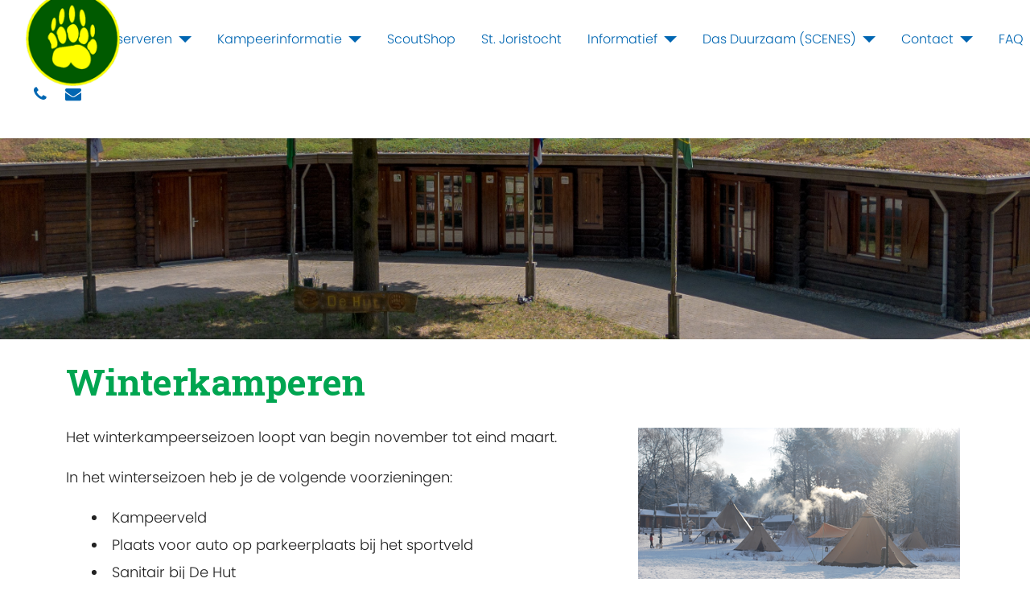

--- FILE ---
content_type: text/html; charset=utf-8
request_url: https://www.stwalrick.nl/nl/kampeerinformatie/winterkamperen
body_size: 4259
content:
<!DOCTYPE html>
<html lang="nl-nl" dir="ltr">
<head>
	<meta charset="utf-8">
	<meta name="author" content="Hans Oele">
	<meta name="viewport" content="width=device-width, initial-scale=1">
	<meta name="description" content="St Walrick Overasselt, Alle ruimte voor een leuk kamp">
	<meta name="generator" content="Joomla! - Open Source Content Management">
	<title>Winterkamperen</title>
	<link href="/media/templates/site/j4scoutingtc4/images/favicon.ico" rel="icon" type="image/x-icon">

	<link href="/media/system/css/joomla-fontawesome.min.css?c2e5d3" rel="stylesheet">
	<link href="/media/templates/site/j4scoutingtc4/css/template.min.css?c2e5d3" rel="stylesheet">
	<link href="/media/mod_languages/css/template.min.css?c2e5d3" rel="stylesheet">
	<link href="/media/vendor/joomla-custom-elements/css/joomla-alert.min.css?0.4.1" rel="stylesheet">

	<script src="/media/vendor/metismenujs/js/metismenujs.min.js?1.4.0" defer type="c04771c703652fc2028fa064-text/javascript"></script>
	<script src="/media/vendor/jquery/js/jquery.min.js?3.7.1" type="c04771c703652fc2028fa064-text/javascript"></script>
	<script src="/media/legacy/js/jquery-noconflict.min.js?504da4" type="c04771c703652fc2028fa064-text/javascript"></script>
	<script src="/media/templates/site/j4scoutingtc4/js/mod_menu/menu-metismenu.min.js?c2e5d3" defer type="c04771c703652fc2028fa064-text/javascript"></script>
	<script type="application/json" class="joomla-script-options new">{"joomla.jtext":{"ERROR":"Fout","MESSAGE":"Bericht","NOTICE":"Attentie","WARNING":"Waarschuwing","JCLOSE":"Sluiten","JOK":"Ok","JOPEN":"Open"},"system.paths":{"root":"","rootFull":"https:\/\/www.stwalrick.nl\/","base":"","baseFull":"https:\/\/www.stwalrick.nl\/"},"csrf.token":"494849767fb80b08c431181d3fd04488"}</script>
	<script src="/media/system/js/core.min.js?2cb912" type="c04771c703652fc2028fa064-text/javascript"></script>
	<script src="/media/vendor/bootstrap/js/alert.min.js?5.3.3" type="c04771c703652fc2028fa064-module"></script>
	<script src="/media/vendor/bootstrap/js/button.min.js?5.3.3" type="c04771c703652fc2028fa064-module"></script>
	<script src="/media/vendor/bootstrap/js/carousel.min.js?5.3.3" type="c04771c703652fc2028fa064-module"></script>
	<script src="/media/vendor/bootstrap/js/collapse.min.js?5.3.3" type="c04771c703652fc2028fa064-module"></script>
	<script src="/media/vendor/bootstrap/js/dropdown.min.js?5.3.3" type="c04771c703652fc2028fa064-module"></script>
	<script src="/media/vendor/bootstrap/js/modal.min.js?5.3.3" type="c04771c703652fc2028fa064-module"></script>
	<script src="/media/vendor/bootstrap/js/offcanvas.min.js?5.3.3" type="c04771c703652fc2028fa064-module"></script>
	<script src="/media/vendor/bootstrap/js/popover.min.js?5.3.3" type="c04771c703652fc2028fa064-module"></script>
	<script src="/media/vendor/bootstrap/js/scrollspy.min.js?5.3.3" type="c04771c703652fc2028fa064-module"></script>
	<script src="/media/vendor/bootstrap/js/tab.min.js?5.3.3" type="c04771c703652fc2028fa064-module"></script>
	<script src="/media/vendor/bootstrap/js/toast.min.js?5.3.3" type="c04771c703652fc2028fa064-module"></script>
	<script src="/media/templates/site/j4scoutingtc4/js/template.min.js?c2e5d3" defer type="c04771c703652fc2028fa064-text/javascript"></script>
	<script src="/media/system/js/messages.min.js?9a4811" type="c04771c703652fc2028fa064-module"></script>
	<script type="application/ld+json">{"@context":"https://schema.org","@graph":[{"@type":"Organization","@id":"https://www.stwalrick.nl/#/schema/Organization/base","name":"St walrick","url":"https://www.stwalrick.nl/"},{"@type":"WebSite","@id":"https://www.stwalrick.nl/#/schema/WebSite/base","url":"https://www.stwalrick.nl/","name":"St walrick","publisher":{"@id":"https://www.stwalrick.nl/#/schema/Organization/base"}},{"@type":"WebPage","@id":"https://www.stwalrick.nl/#/schema/WebPage/base","url":"https://www.stwalrick.nl/nl/kampeerinformatie/winterkamperen","name":"Winterkamperen","description":"St Walrick Overasselt, Alle ruimte voor een leuk kamp","isPartOf":{"@id":"https://www.stwalrick.nl/#/schema/WebSite/base"},"about":{"@id":"https://www.stwalrick.nl/#/schema/Organization/base"},"inLanguage":"nl-NL"},{"@type":"Article","@id":"https://www.stwalrick.nl/#/schema/com_content/article/74","name":"Winterkamperen","headline":"Winterkamperen","inLanguage":"nl-NL","isPartOf":{"@id":"https://www.stwalrick.nl/#/schema/WebPage/base"}}]}</script>

    
</head>

<body class="mgroen sblauw">
    
    <nav id="tc4-nav" class="navbar navbar-light fixed-top navbar-expand-lg">
	    		    
	    <div class="container-fluid ">			    	

			<div id="tc4-logo" class="navbar-brand mr-auto">			        
				<a class="navbar-brand" href="https://www.stwalrick.nl/">
											<img class="eigenlogo" src="/images/logo/walrick.png#joomlaImage://local-images/logo/walrick.png?width=130&height=131">
									</a>
			</div>
			
			<div id="tc4-headermessage" class="flex-grow-1">
						</div>

			<div id="tc4-buttons" class="">

								
									<a href="tel:024-6221557" class="phone"><i id="tc4-navbar-phone-icon" class="fa fa-phone fa-2x"></i></a> 
								
					
					<a href="/nl/contact-menu/contact" class="contact"><i id="tc4-navbar-contact-icon" class="fa fa-envelope fa-2x"></i></a> 		 
																		
				<button class="navbar-toggler navbar-toggler-right" type="button" data-bs-toggle="collapse" data-bs-target="#navbarSupportedContent" aria-controls="navbarSupportedContent" aria-expanded="false" aria-label="Toggle navigation">

					<i id="tc4-navbar-toggler-icon" class="fa fa-bars fa-2x"></i>
				</button>
		
			</div>
			
			<div class="tc4-menu collapse navbar-collapse" id="navbarSupportedContent">
            	
<!--
<nav class="navbar navbar-expand-lg" id="navbarSupportedContent">

	<button class="navbar-toggler navbar-toggler-right" type="button" data-bs-toggle="collapse" data-bs-target="#navbar95" aria-controls="navbar95" aria-expanded="false" aria-label="Schakelen navigatie">
			<i id="tc4-navbar-toggler-icon" class="fa fa-bars fa-2x"></i>
	</button>
	<div class="collapse navbar-collapse" id="navbar95">-->
		<ul class="mod-menu mod-menu_dropdown-metismenu metismenu mod-list ">
<li class="metismenu-item item-110 level-1 default"><a href="/nl/" >Home</a></li><li class="metismenu-item item-347 level-1 deeper parent"><button class="mod-menu__heading nav-header mm-collapsed mm-toggler mm-toggler-nolink" aria-haspopup="true" aria-expanded="false">Reserveren</button><ul class="mm-collapse"><li class="metismenu-item item-133 level-2"><a href="/nl/reserveren-new/algemeen" >Algemeen</a></li><li class="metismenu-item item-134 level-2"><a href="/nl/reserveren-new/reserveringsvoorwaarden" >Reserveringsvoorwaarden</a></li><li class="metismenu-item item-135 level-2"><a href="/nl/reserveren-new/kampregels" >Kampregels</a></li><li class="metismenu-item item-196 level-2"><a href="https://www.labelbooking.nl/organisation/view/st-walrick" target="_blank" rel="noopener noreferrer">Reserveringsformulier</a></li></ul></li><li class="metismenu-item item-124 level-1 deeper parent"><button class="mod-menu__heading nav-header mm-collapsed mm-toggler mm-toggler-nolink" aria-haspopup="true" aria-expanded="false">Kampeerinformatie</button><ul class="mm-collapse"><li class="metismenu-item item-348 level-2"><a href="/nl/kampeerinformatie/algemeen" >Algemeen</a></li><li class="metismenu-item item-129 level-2"><a href="/nl/kampeerinformatie/voorzieningen" >Voorzieningen</a></li><li class="metismenu-item item-274 level-2"><a href="/nl/kampeerinformatie/activiteiten-2" >Activiteiten</a></li><li class="metismenu-item item-349 level-2 deeper parent"><button class="mod-menu__heading nav-header mm-collapsed mm-toggler mm-toggler-nolink" aria-haspopup="true" aria-expanded="false">Kampeervelden</button><ul class="mm-collapse"><li class="metismenu-item item-155 level-3"><a href="/nl/kampeerinformatie/kampeervelden-menu/kampeervelden-info" >Algemeen</a></li><li class="metismenu-item item-125 level-3"><a href="/nl/kampeerinformatie/kampeervelden-menu/kampeervelden-vennenbos" >Hoofdterrein: Vennenbos</a></li><li class="metismenu-item item-126 level-3"><a href="/nl/kampeerinformatie/kampeervelden-menu/kampeervelden-heurkensveld" >Buitenterrein: Heurkensveld</a></li><li class="metismenu-item item-127 level-3"><a href="/nl/kampeerinformatie/kampeervelden-menu/kampeervelden-tommesbos" >Primitief buitenterrein: Tommesbos</a></li></ul></li><li class="metismenu-item item-128 level-2"><a href="/nl/kampeerinformatie/tarieven" >Tarieven</a></li><li class="metismenu-item item-131 level-2 current"><a href="/nl/kampeerinformatie/winterkamperen" aria-current="page">Winterkamperen</a></li><li class="metismenu-item item-132 level-2"><a href="/nl/kampeerinformatie/nijmeegse-vierdaagse" >Nijmeegse Vierdaagse</a></li><li class="metismenu-item item-216 level-2"><a href="/images/downloads/Kaart_StWalrick_A4_2024.pdf" target="_blank" rel="noopener noreferrer">Kaart van het terrein</a></li></ul></li><li class="metismenu-item item-136 level-1"><a href="/nl/scoutshop" >ScoutShop</a></li><li class="metismenu-item item-140 level-1"><a href="http://stjoristocht.nl" target="_blank" rel="noopener noreferrer">St. Joristocht</a></li><li class="metismenu-item item-141 level-1 divider deeper parent"><button class="mod-menu__separator separator mm-collapsed mm-toggler mm-toggler-nolink" aria-haspopup="true" aria-expanded="false">Informatief</button><ul class="mm-collapse"><li class="metismenu-item item-197 level-2"><a href="/nl/informatief/wie-zijn-wij" >Wie zijn wij</a></li><li class="metismenu-item item-137 level-2"><a href="/nl/informatief/routebeschrijving" >Routebeschrijving</a></li><li class="metismenu-item item-156 level-2"><a href="/nl/informatief/handige-adressen" >Handige adressen</a></li><li class="metismenu-item item-157 level-2"><a href="/nl/informatief/downloads" >Downloads</a></li><li class="metismenu-item item-142 level-2"><a href="/nl/informatief/co2-neutraal" >CO2 Neutraal</a></li><li class="metismenu-item item-139 level-2"><a href="/nl/informatief/geschiedenis" >Geschiedenis</a></li><li class="metismenu-item item-202 level-2"><a href="/nl/informatief/de-legende-van-st-walrick" >De Legende van St. Walrick</a></li><li class="metismenu-item item-203 level-2"><a href="/nl/informatief/de-koortsboom" >De Koortsboom</a></li><li class="metismenu-item item-158 level-2"><a href="/nl/informatief/webcam" >Webcam</a></li><li class="metismenu-item item-199 level-2"><a href="/nl/informatief/disclaim" >Disclaimer</a></li></ul></li><li class="metismenu-item item-350 level-1 deeper parent"><button class="mod-menu__heading nav-header mm-collapsed mm-toggler mm-toggler-nolink" aria-haspopup="true" aria-expanded="false">Das Duurzaam (SCENES)</button><ul class="mm-collapse"><li class="metismenu-item item-261 level-2"><a href="/nl/scenes-menu/scenes" >Wat is het</a></li><li class="metismenu-item item-272 level-2"><a href="/nl/kampeerinformatie/activiteiten-2" >Activiteiten</a></li><li class="metismenu-item item-273 level-2"><a href="/nl/informatief/co2-neutraal" >Duurzame energie</a></li><li class="metismenu-item item-275 level-2"><a href="/nl/scenes-menu/afvalscheiding" >Afvalscheiding</a></li></ul></li><li class="metismenu-item item-351 level-1 deeper parent"><button class="mod-menu__heading nav-header mm-collapsed mm-toggler mm-toggler-nolink" aria-haspopup="true" aria-expanded="false">Contact</button><ul class="mm-collapse"><li class="metismenu-item item-138 level-2"><a href="/nl/contact-menu/contact" >Informatie</a></li><li class="metismenu-item item-154 level-2"><a href="/nl/contact-menu/contacten" >Contactpersonen</a></li></ul></li><li class="metismenu-item item-183 level-1"><a href="/nl/faq" >FAQ</a></li></ul>
<!--	</div>
</nav>-->
<div class="mod-languages">
    <p class="visually-hidden" id="language_picker_des_105">Selecteer de taal</p>


    <ul aria-labelledby="language_picker_des_105" class="mod-languages__list lang-inline">

                                                    <li>
                <a  href="/de/">
                                                                        <img title="German" src="/media/mod_languages/images/de_de.gif" alt="German">                                                            </a>
            </li>
                                        <li>
                <a  href="/en/">
                                                                        <img title="English (UK)" src="/media/mod_languages/images/en.gif" alt="English (UK)">                                                            </a>
            </li>
                </ul>

</div>

          	</div>
                     
        </div>
    </nav>

    <div class="mainbody">
        <div class="content">	
           
            <div id="tc4-hero" class="container-fluid px-0">
	                <div class="col">
													<div class="defaultbanner laag" style="background-image: url(/images/headers/header_2.jpg#joomlaImage://local-images/headers/header_2.jpg?width=4000&height=800)"></div>
							                </div>
            </div>

            <div class="container">

				                
            </div>

            
			<div class="container">

                               
                                
                <div id="tc4-maincontent" class="row">
                    <main id="content" role="main" class="col-md-12">
                        <div id="system-message-container" aria-live="polite"></div>

                        <div class="com-content-article item-page">
    <meta itemprop="inLanguage" content="nl-NL">
    
    
        <div class="page-header">
        <h1>
            Winterkamperen        </h1>
                            </div>
        
        
    
    
        
                                                <div class="com-content-article__body">
        <p>Het winterkampeerseizoen loopt van begin november tot eind maart.<img src="/images/algemeen/winterkamperen.png" alt="winterkamperen" width="400" height="269" style="margin: 5px; float: right;" /></p>
<p>In het winterseizoen heb je de volgende voorzieningen:</p>
<ul>
<li>Kampeerveld</li>
<li>Plaats voor auto op parkeerplaats bij het sportveld</li>
<li>Sanitair bij De Hut</li>
<li>Tapwater bij De Hut</li>
</ul>
<p>Voor winterkamperen dien je minimaal&nbsp;3 weken van tevoren een <a href="https://www.labelbooking.nl/organisation/view/st-walrick">reserveringsverzoek</a> in te vullen. Wil je de volgende vragen in het opmerkingsveld van het formulier beantwoorden:</p>
<ul>
<li>Hoe laat je wilt aankomen;</li>
<li>Hoe laat je wilt vertrekken;</li>
<li>Op welk telefoonnummer je bereikbaar bent tijdens het kamp.</li>
</ul>
<p>Na ontvangst van een reserveringsverzoek gaan wij op zoek naar winterkampstaf. Indien er géén winterkampstaf beschikbaar is, dan is het helaas niet mogelijk om tijdens de opgegeven periode te komen kamperen. Uiteraard ontvang je hier wel bericht over.</p>
<p>Is er wel winterkampstaf dan&nbsp;ontvang je&nbsp;per mail bericht dat je welkom bent, met een bevestiging van de gemaakte afspraken.</p>
<p>In de winter is het alleen mogelijk om te pinnen bij de winterkampstaf.</p>     </div>

        
                                        </div>

                    </main>
                                    </div>


                                 
            </div>
        </div>
    </div>

    <!-- Load Footer -->
    <footer id="tc4-footer" class="text-light mt-5" role="contentinfo">
     
     	<div class="footer-grass"></div>
     	<div class="bg-success">   
            <div class="container">
                <div class="row">
                    <div class="col-sm-6">
	                    <h3>Vind ons op:</h3>
						<div class="social-icons">
								                    
								<a href="https://www.facebook.com/StWalrick/"><i id="social-fb" class="fab fa-facebook fa-2x social"></i></a>
																					
										  				    <a href="https://linkedin.com/company/scouting-campsite-st-walrick"><i id="social-li" class="fab fa-linkedin fa-2x social"></i></a>
									  				    
													
															<a href="https://www.instagram.com/stwalrick/"><i id="social-ig" class="fab fa-instagram fa-2x social"></i></a>
							                            <a href="https://uptimerobot.com"><img src="https://uptimerobot.com/assets/images/uptimerobot-logo.svg" alt="uptimerobot" width="200" height="40"></a>
						</div>					
						<div class="copyright">		                    
		                    <p>
	                            Copyright &copy; 2026 St walrick<br />
	                            Dit is de officiële website van Scoutingkampeerterrein St. Walrick	                        </p>
	                    </div>
                    </div>
                    <div class="col-sm-4">
                        
                    </div>                    
                </div>
            </div>
        </div>
    </footer>

    <!-- Include any debugging info -->
	
<script src="/cdn-cgi/scripts/7d0fa10a/cloudflare-static/rocket-loader.min.js" data-cf-settings="c04771c703652fc2028fa064-|49" defer></script><script defer src="https://static.cloudflareinsights.com/beacon.min.js/vcd15cbe7772f49c399c6a5babf22c1241717689176015" integrity="sha512-ZpsOmlRQV6y907TI0dKBHq9Md29nnaEIPlkf84rnaERnq6zvWvPUqr2ft8M1aS28oN72PdrCzSjY4U6VaAw1EQ==" data-cf-beacon='{"version":"2024.11.0","token":"e866f830223d4a58ad1260b37bee5f36","r":1,"server_timing":{"name":{"cfCacheStatus":true,"cfEdge":true,"cfExtPri":true,"cfL4":true,"cfOrigin":true,"cfSpeedBrain":true},"location_startswith":null}}' crossorigin="anonymous"></script>
</body>
</html>


--- FILE ---
content_type: application/javascript
request_url: https://www.stwalrick.nl/media/vendor/bootstrap/js/dropdown.min.js?5.3.3
body_size: 1983
content:
import{P as O,c as P}from"./popper.min.js?5.3.3";import{b as u,E as r,d as S,B as L,S as i,f as E,n as g,M as T,h as A,c as D,j as M,i as R,g as I}from"./dom.min.js?5.3.3";const N="dropdown",v="bs.dropdown",p=`.${v}`,h=".data-api",B="Escape",y="Tab",H="ArrowUp",b="ArrowDown",$=2,V=`hide${p}`,K=`hidden${p}`,k=`show${p}`,x=`shown${p}`,C=`click${p}${h}`,w=`keydown${p}${h}`,j=`keyup${p}${h}`,_="show",U="dropup",W="dropend",Y="dropstart",G="dropup-center",J="dropdown-center",d='[data-bs-toggle="dropdown"]:not(.disabled):not(:disabled)',q=`${d}.${_}`,f=".dropdown-menu",Q=".navbar",F=".navbar-nav",z=".dropdown-menu .dropdown-item:not(.disabled):not(:disabled)",X=u()?"top-end":"top-start",Z=u()?"top-start":"top-end",tt=u()?"bottom-end":"bottom-start",et=u()?"bottom-start":"bottom-end",nt=u()?"left-start":"right-start",ot=u()?"right-start":"left-start",st="top",rt="bottom",it={autoClose:!0,boundary:"clippingParents",display:"dynamic",offset:[0,2],popperConfig:null,reference:"toggle"},at={autoClose:"(boolean|string)",boundary:"(string|element)",display:"string",offset:"(array|string|function)",popperConfig:"(null|object|function)",reference:"(string|element|object)"};class s extends L{constructor(t,e){super(t,e),this._popper=null,this._parent=this._element.parentNode,this._menu=i.next(this._element,f)[0]||i.prev(this._element,f)[0]||i.findOne(f,this._parent),this._inNavbar=this._detectNavbar()}static get Default(){return it}static get DefaultType(){return at}static get NAME(){return N}toggle(){return this._isShown()?this.hide():this.show()}show(){if(E(this._element)||this._isShown())return;const t={relatedTarget:this._element};if(!r.trigger(this._element,k,t).defaultPrevented){if(this._createPopper(),"ontouchstart"in document.documentElement&&!this._parent.closest(F))for(const o of[].concat(...document.body.children))r.on(o,"mouseover",g);this._element.focus(),this._element.setAttribute("aria-expanded",!0),this._menu.classList.add(_),this._element.classList.add(_),r.trigger(this._element,x,t)}}hide(){if(E(this._element)||!this._isShown())return;const t={relatedTarget:this._element};this._completeHide(t)}dispose(){this._popper&&this._popper.destroy(),super.dispose()}update(){this._inNavbar=this._detectNavbar(),this._popper&&this._popper.update()}_completeHide(t){if(!r.trigger(this._element,V,t).defaultPrevented){if("ontouchstart"in document.documentElement)for(const o of[].concat(...document.body.children))r.off(o,"mouseover",g);this._popper&&this._popper.destroy(),this._menu.classList.remove(_),this._element.classList.remove(_),this._element.setAttribute("aria-expanded","false"),T.removeDataAttribute(this._menu,"popper"),r.trigger(this._element,K,t)}}_getConfig(t){if(t=super._getConfig(t),typeof t.reference=="object"&&!A(t.reference)&&typeof t.reference.getBoundingClientRect!="function")throw new TypeError(`${N.toUpperCase()}: Option "reference" provided type "object" without a required "getBoundingClientRect" method.`);return t}_createPopper(){if(typeof O>"u")throw new TypeError("Bootstrap's dropdowns require Popper (https://popper.js.org)");let t=this._element;this._config.reference==="parent"?t=this._parent:A(this._config.reference)?t=D(this._config.reference):typeof this._config.reference=="object"&&(t=this._config.reference);const e=this._getPopperConfig();this._popper=P(t,this._menu,e)}_isShown(){return this._menu.classList.contains(_)}_getPlacement(){const t=this._parent;if(t.classList.contains(W))return nt;if(t.classList.contains(Y))return ot;if(t.classList.contains(G))return st;if(t.classList.contains(J))return rt;const e=getComputedStyle(this._menu).getPropertyValue("--bs-position").trim()==="end";return t.classList.contains(U)?e?Z:X:e?et:tt}_detectNavbar(){return this._element.closest(Q)!==null}_getOffset(){const{offset:t}=this._config;return typeof t=="string"?t.split(",").map(e=>Number.parseInt(e,10)):typeof t=="function"?e=>t(e,this._element):t}_getPopperConfig(){const t={placement:this._getPlacement(),modifiers:[{name:"preventOverflow",options:{boundary:this._config.boundary}},{name:"offset",options:{offset:this._getOffset()}}]};return(this._inNavbar||this._config.display==="static")&&(T.setDataAttribute(this._menu,"popper","static"),t.modifiers=[{name:"applyStyles",enabled:!1}]),{...t,...M(this._config.popperConfig,[t])}}_selectMenuItem({key:t,target:e}){const o=i.find(z,this._menu).filter(n=>R(n));o.length&&I(o,e,t===b,!o.includes(e)).focus()}static jQueryInterface(t){return this.each(function(){const e=s.getOrCreateInstance(this,t);if(typeof t=="string"){if(typeof e[t]>"u")throw new TypeError(`No method named "${t}"`);e[t]()}})}static clearMenus(t){if(t.button===$||t.type==="keyup"&&t.key!==y)return;const e=i.find(q);for(const o of e){const n=s.getInstance(o);if(!n||n._config.autoClose===!1)continue;const a=t.composedPath(),c=a.includes(n._menu);if(a.includes(n._element)||n._config.autoClose==="inside"&&!c||n._config.autoClose==="outside"&&c||n._menu.contains(t.target)&&(t.type==="keyup"&&t.key===y||/input|select|option|textarea|form/i.test(t.target.tagName)))continue;const m={relatedTarget:n._element};t.type==="click"&&(m.clickEvent=t),n._completeHide(m)}}static dataApiKeydownHandler(t){const e=/input|textarea/i.test(t.target.tagName),o=t.key===B,n=[H,b].includes(t.key);if(!n&&!o||e&&!o)return;t.preventDefault();const a=this.matches(d)?this:i.prev(this,d)[0]||i.next(this,d)[0]||i.findOne(d,t.delegateTarget.parentNode),c=s.getOrCreateInstance(a);if(n){t.stopPropagation(),c.show(),c._selectMenuItem(t);return}c._isShown()&&(t.stopPropagation(),c.hide(),a.focus())}}if(r.on(document,w,d,s.dataApiKeydownHandler),r.on(document,w,f,s.dataApiKeydownHandler),r.on(document,C,s.clearMenus),r.on(document,j,s.clearMenus),r.on(document,C,d,function(l){l.preventDefault(),s.getOrCreateInstance(this).toggle()}),S(s),window.bootstrap=window.bootstrap||{},window.bootstrap.Dropdown=s,Joomla&&Joomla.getOptions){const l=Joomla.getOptions("bootstrap.dropdown");typeof l=="object"&&l!==null&&Object.keys(l).forEach(t=>{const e=l[t],o={interval:e.interval?e.interval:5e3,pause:e.pause?e.pause:"hover"},n=Array.from(document.querySelectorAll(t));n.length&&n.map(a=>new window.bootstrap.Dropdown(a,o))})}export{s as D};
